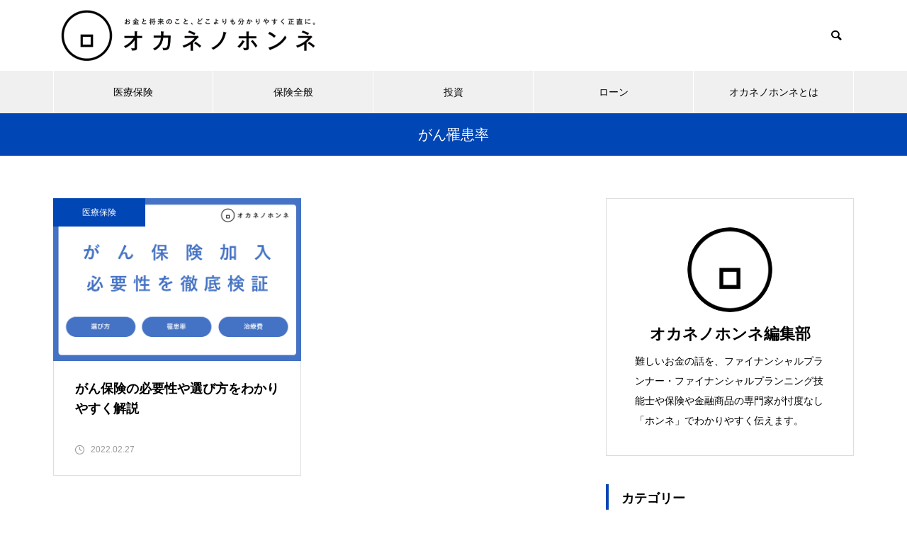

--- FILE ---
content_type: text/html; charset=UTF-8
request_url: https://okanenohonne.com/archives/tag/%E3%81%8C%E3%82%93%E7%BD%B9%E6%82%A3%E7%8E%87
body_size: 16141
content:
<!DOCTYPE html>
<html class="pc" dir="ltr" lang="ja" prefix="og: https://ogp.me/ns#">
<head>
<meta charset="UTF-8">
<!--[if IE]><meta http-equiv="X-UA-Compatible" content="IE=edge"><![endif]-->
<meta name="viewport" content="width=device-width">
<title>がん罹患率 - オカネノホンネ｜保険・金融メディア</title>
<meta name="description" content="お金と将来のこと、どこよりもわかりやすく正直に。">
<link rel="pingback" href="https://okanenohonne.com/xmlrpc.php">
<link rel="shortcut icon" href="https://okanenohonne.com/wp-content/uploads/2021/12/favicon.png">

		<!-- All in One SEO 4.6.9.1 - aioseo.com -->
		<meta name="robots" content="max-image-preview:large" />
		<link rel="canonical" href="https://okanenohonne.com/archives/tag/%e3%81%8c%e3%82%93%e7%bd%b9%e6%82%a3%e7%8e%87" />
		<meta name="generator" content="All in One SEO (AIOSEO) 4.6.9.1" />
		<script type="application/ld+json" class="aioseo-schema">
			{"@context":"https:\/\/schema.org","@graph":[{"@type":"BreadcrumbList","@id":"https:\/\/okanenohonne.com\/archives\/tag\/%E3%81%8C%E3%82%93%E7%BD%B9%E6%82%A3%E7%8E%87#breadcrumblist","itemListElement":[{"@type":"ListItem","@id":"https:\/\/okanenohonne.com\/#listItem","position":1,"name":"\u5bb6","item":"https:\/\/okanenohonne.com\/","nextItem":"https:\/\/okanenohonne.com\/archives\/tag\/%e3%81%8c%e3%82%93%e7%bd%b9%e6%82%a3%e7%8e%87#listItem"},{"@type":"ListItem","@id":"https:\/\/okanenohonne.com\/archives\/tag\/%e3%81%8c%e3%82%93%e7%bd%b9%e6%82%a3%e7%8e%87#listItem","position":2,"name":"\u304c\u3093\u7f79\u60a3\u7387","previousItem":"https:\/\/okanenohonne.com\/#listItem"}]},{"@type":"CollectionPage","@id":"https:\/\/okanenohonne.com\/archives\/tag\/%E3%81%8C%E3%82%93%E7%BD%B9%E6%82%A3%E7%8E%87#collectionpage","url":"https:\/\/okanenohonne.com\/archives\/tag\/%E3%81%8C%E3%82%93%E7%BD%B9%E6%82%A3%E7%8E%87","name":"\u304c\u3093\u7f79\u60a3\u7387 - \u30aa\u30ab\u30cd\u30ce\u30db\u30f3\u30cd\uff5c\u4fdd\u967a\u30fb\u91d1\u878d\u30e1\u30c7\u30a3\u30a2","inLanguage":"ja","isPartOf":{"@id":"https:\/\/okanenohonne.com\/#website"},"breadcrumb":{"@id":"https:\/\/okanenohonne.com\/archives\/tag\/%E3%81%8C%E3%82%93%E7%BD%B9%E6%82%A3%E7%8E%87#breadcrumblist"}},{"@type":"Organization","@id":"https:\/\/okanenohonne.com\/#organization","name":"\u30aa\u30ab\u30cd\u30ce\u30db\u30f3\u30cd\uff5c\u4fdd\u967a\u30fb\u91d1\u878d\u30e1\u30c7\u30a3\u30a2","description":"\u304a\u91d1\u3068\u5c06\u6765\u306e\u3053\u3068\u3001\u3069\u3053\u3088\u308a\u3082\u308f\u304b\u308a\u3084\u3059\u304f\u6b63\u76f4\u306b\u3002","url":"https:\/\/okanenohonne.com\/"},{"@type":"WebSite","@id":"https:\/\/okanenohonne.com\/#website","url":"https:\/\/okanenohonne.com\/","name":"\u30aa\u30ab\u30cd\u30ce\u30db\u30f3\u30cd\uff5c\u4fdd\u967a\u30fb\u91d1\u878d\u30e1\u30c7\u30a3\u30a2","description":"\u304a\u91d1\u3068\u5c06\u6765\u306e\u3053\u3068\u3001\u3069\u3053\u3088\u308a\u3082\u308f\u304b\u308a\u3084\u3059\u304f\u6b63\u76f4\u306b\u3002","inLanguage":"ja","publisher":{"@id":"https:\/\/okanenohonne.com\/#organization"}}]}
		</script>
		<!-- All in One SEO -->

<link rel="alternate" type="application/rss+xml" title="オカネノホンネ｜保険・金融メディア &raquo; フィード" href="https://okanenohonne.com/feed" />
<link rel="alternate" type="application/rss+xml" title="オカネノホンネ｜保険・金融メディア &raquo; コメントフィード" href="https://okanenohonne.com/comments/feed" />
<link rel="alternate" type="application/rss+xml" title="オカネノホンネ｜保険・金融メディア &raquo; がん罹患率 タグのフィード" href="https://okanenohonne.com/archives/tag/%e3%81%8c%e3%82%93%e7%bd%b9%e6%82%a3%e7%8e%87/feed" />
<style id='wp-img-auto-sizes-contain-inline-css' type='text/css'>
img:is([sizes=auto i],[sizes^="auto," i]){contain-intrinsic-size:3000px 1500px}
/*# sourceURL=wp-img-auto-sizes-contain-inline-css */
</style>
<link rel='stylesheet' id='style-css' href='https://okanenohonne.com/wp-content/themes/muum_tcd085/style.css?ver=1.2.3' type='text/css' media='all' />
<style id='wp-block-library-inline-css' type='text/css'>
:root{--wp-block-synced-color:#7a00df;--wp-block-synced-color--rgb:122,0,223;--wp-bound-block-color:var(--wp-block-synced-color);--wp-editor-canvas-background:#ddd;--wp-admin-theme-color:#007cba;--wp-admin-theme-color--rgb:0,124,186;--wp-admin-theme-color-darker-10:#006ba1;--wp-admin-theme-color-darker-10--rgb:0,107,160.5;--wp-admin-theme-color-darker-20:#005a87;--wp-admin-theme-color-darker-20--rgb:0,90,135;--wp-admin-border-width-focus:2px}@media (min-resolution:192dpi){:root{--wp-admin-border-width-focus:1.5px}}.wp-element-button{cursor:pointer}:root .has-very-light-gray-background-color{background-color:#eee}:root .has-very-dark-gray-background-color{background-color:#313131}:root .has-very-light-gray-color{color:#eee}:root .has-very-dark-gray-color{color:#313131}:root .has-vivid-green-cyan-to-vivid-cyan-blue-gradient-background{background:linear-gradient(135deg,#00d084,#0693e3)}:root .has-purple-crush-gradient-background{background:linear-gradient(135deg,#34e2e4,#4721fb 50%,#ab1dfe)}:root .has-hazy-dawn-gradient-background{background:linear-gradient(135deg,#faaca8,#dad0ec)}:root .has-subdued-olive-gradient-background{background:linear-gradient(135deg,#fafae1,#67a671)}:root .has-atomic-cream-gradient-background{background:linear-gradient(135deg,#fdd79a,#004a59)}:root .has-nightshade-gradient-background{background:linear-gradient(135deg,#330968,#31cdcf)}:root .has-midnight-gradient-background{background:linear-gradient(135deg,#020381,#2874fc)}:root{--wp--preset--font-size--normal:16px;--wp--preset--font-size--huge:42px}.has-regular-font-size{font-size:1em}.has-larger-font-size{font-size:2.625em}.has-normal-font-size{font-size:var(--wp--preset--font-size--normal)}.has-huge-font-size{font-size:var(--wp--preset--font-size--huge)}.has-text-align-center{text-align:center}.has-text-align-left{text-align:left}.has-text-align-right{text-align:right}.has-fit-text{white-space:nowrap!important}#end-resizable-editor-section{display:none}.aligncenter{clear:both}.items-justified-left{justify-content:flex-start}.items-justified-center{justify-content:center}.items-justified-right{justify-content:flex-end}.items-justified-space-between{justify-content:space-between}.screen-reader-text{border:0;clip-path:inset(50%);height:1px;margin:-1px;overflow:hidden;padding:0;position:absolute;width:1px;word-wrap:normal!important}.screen-reader-text:focus{background-color:#ddd;clip-path:none;color:#444;display:block;font-size:1em;height:auto;left:5px;line-height:normal;padding:15px 23px 14px;text-decoration:none;top:5px;width:auto;z-index:100000}html :where(.has-border-color){border-style:solid}html :where([style*=border-top-color]){border-top-style:solid}html :where([style*=border-right-color]){border-right-style:solid}html :where([style*=border-bottom-color]){border-bottom-style:solid}html :where([style*=border-left-color]){border-left-style:solid}html :where([style*=border-width]){border-style:solid}html :where([style*=border-top-width]){border-top-style:solid}html :where([style*=border-right-width]){border-right-style:solid}html :where([style*=border-bottom-width]){border-bottom-style:solid}html :where([style*=border-left-width]){border-left-style:solid}html :where(img[class*=wp-image-]){height:auto;max-width:100%}:where(figure){margin:0 0 1em}html :where(.is-position-sticky){--wp-admin--admin-bar--position-offset:var(--wp-admin--admin-bar--height,0px)}@media screen and (max-width:600px){html :where(.is-position-sticky){--wp-admin--admin-bar--position-offset:0px}}

/*# sourceURL=wp-block-library-inline-css */
</style><style id='global-styles-inline-css' type='text/css'>
:root{--wp--preset--aspect-ratio--square: 1;--wp--preset--aspect-ratio--4-3: 4/3;--wp--preset--aspect-ratio--3-4: 3/4;--wp--preset--aspect-ratio--3-2: 3/2;--wp--preset--aspect-ratio--2-3: 2/3;--wp--preset--aspect-ratio--16-9: 16/9;--wp--preset--aspect-ratio--9-16: 9/16;--wp--preset--color--black: #000000;--wp--preset--color--cyan-bluish-gray: #abb8c3;--wp--preset--color--white: #ffffff;--wp--preset--color--pale-pink: #f78da7;--wp--preset--color--vivid-red: #cf2e2e;--wp--preset--color--luminous-vivid-orange: #ff6900;--wp--preset--color--luminous-vivid-amber: #fcb900;--wp--preset--color--light-green-cyan: #7bdcb5;--wp--preset--color--vivid-green-cyan: #00d084;--wp--preset--color--pale-cyan-blue: #8ed1fc;--wp--preset--color--vivid-cyan-blue: #0693e3;--wp--preset--color--vivid-purple: #9b51e0;--wp--preset--gradient--vivid-cyan-blue-to-vivid-purple: linear-gradient(135deg,rgb(6,147,227) 0%,rgb(155,81,224) 100%);--wp--preset--gradient--light-green-cyan-to-vivid-green-cyan: linear-gradient(135deg,rgb(122,220,180) 0%,rgb(0,208,130) 100%);--wp--preset--gradient--luminous-vivid-amber-to-luminous-vivid-orange: linear-gradient(135deg,rgb(252,185,0) 0%,rgb(255,105,0) 100%);--wp--preset--gradient--luminous-vivid-orange-to-vivid-red: linear-gradient(135deg,rgb(255,105,0) 0%,rgb(207,46,46) 100%);--wp--preset--gradient--very-light-gray-to-cyan-bluish-gray: linear-gradient(135deg,rgb(238,238,238) 0%,rgb(169,184,195) 100%);--wp--preset--gradient--cool-to-warm-spectrum: linear-gradient(135deg,rgb(74,234,220) 0%,rgb(151,120,209) 20%,rgb(207,42,186) 40%,rgb(238,44,130) 60%,rgb(251,105,98) 80%,rgb(254,248,76) 100%);--wp--preset--gradient--blush-light-purple: linear-gradient(135deg,rgb(255,206,236) 0%,rgb(152,150,240) 100%);--wp--preset--gradient--blush-bordeaux: linear-gradient(135deg,rgb(254,205,165) 0%,rgb(254,45,45) 50%,rgb(107,0,62) 100%);--wp--preset--gradient--luminous-dusk: linear-gradient(135deg,rgb(255,203,112) 0%,rgb(199,81,192) 50%,rgb(65,88,208) 100%);--wp--preset--gradient--pale-ocean: linear-gradient(135deg,rgb(255,245,203) 0%,rgb(182,227,212) 50%,rgb(51,167,181) 100%);--wp--preset--gradient--electric-grass: linear-gradient(135deg,rgb(202,248,128) 0%,rgb(113,206,126) 100%);--wp--preset--gradient--midnight: linear-gradient(135deg,rgb(2,3,129) 0%,rgb(40,116,252) 100%);--wp--preset--font-size--small: 13px;--wp--preset--font-size--medium: 20px;--wp--preset--font-size--large: 36px;--wp--preset--font-size--x-large: 42px;--wp--preset--spacing--20: 0.44rem;--wp--preset--spacing--30: 0.67rem;--wp--preset--spacing--40: 1rem;--wp--preset--spacing--50: 1.5rem;--wp--preset--spacing--60: 2.25rem;--wp--preset--spacing--70: 3.38rem;--wp--preset--spacing--80: 5.06rem;--wp--preset--shadow--natural: 6px 6px 9px rgba(0, 0, 0, 0.2);--wp--preset--shadow--deep: 12px 12px 50px rgba(0, 0, 0, 0.4);--wp--preset--shadow--sharp: 6px 6px 0px rgba(0, 0, 0, 0.2);--wp--preset--shadow--outlined: 6px 6px 0px -3px rgb(255, 255, 255), 6px 6px rgb(0, 0, 0);--wp--preset--shadow--crisp: 6px 6px 0px rgb(0, 0, 0);}:where(.is-layout-flex){gap: 0.5em;}:where(.is-layout-grid){gap: 0.5em;}body .is-layout-flex{display: flex;}.is-layout-flex{flex-wrap: wrap;align-items: center;}.is-layout-flex > :is(*, div){margin: 0;}body .is-layout-grid{display: grid;}.is-layout-grid > :is(*, div){margin: 0;}:where(.wp-block-columns.is-layout-flex){gap: 2em;}:where(.wp-block-columns.is-layout-grid){gap: 2em;}:where(.wp-block-post-template.is-layout-flex){gap: 1.25em;}:where(.wp-block-post-template.is-layout-grid){gap: 1.25em;}.has-black-color{color: var(--wp--preset--color--black) !important;}.has-cyan-bluish-gray-color{color: var(--wp--preset--color--cyan-bluish-gray) !important;}.has-white-color{color: var(--wp--preset--color--white) !important;}.has-pale-pink-color{color: var(--wp--preset--color--pale-pink) !important;}.has-vivid-red-color{color: var(--wp--preset--color--vivid-red) !important;}.has-luminous-vivid-orange-color{color: var(--wp--preset--color--luminous-vivid-orange) !important;}.has-luminous-vivid-amber-color{color: var(--wp--preset--color--luminous-vivid-amber) !important;}.has-light-green-cyan-color{color: var(--wp--preset--color--light-green-cyan) !important;}.has-vivid-green-cyan-color{color: var(--wp--preset--color--vivid-green-cyan) !important;}.has-pale-cyan-blue-color{color: var(--wp--preset--color--pale-cyan-blue) !important;}.has-vivid-cyan-blue-color{color: var(--wp--preset--color--vivid-cyan-blue) !important;}.has-vivid-purple-color{color: var(--wp--preset--color--vivid-purple) !important;}.has-black-background-color{background-color: var(--wp--preset--color--black) !important;}.has-cyan-bluish-gray-background-color{background-color: var(--wp--preset--color--cyan-bluish-gray) !important;}.has-white-background-color{background-color: var(--wp--preset--color--white) !important;}.has-pale-pink-background-color{background-color: var(--wp--preset--color--pale-pink) !important;}.has-vivid-red-background-color{background-color: var(--wp--preset--color--vivid-red) !important;}.has-luminous-vivid-orange-background-color{background-color: var(--wp--preset--color--luminous-vivid-orange) !important;}.has-luminous-vivid-amber-background-color{background-color: var(--wp--preset--color--luminous-vivid-amber) !important;}.has-light-green-cyan-background-color{background-color: var(--wp--preset--color--light-green-cyan) !important;}.has-vivid-green-cyan-background-color{background-color: var(--wp--preset--color--vivid-green-cyan) !important;}.has-pale-cyan-blue-background-color{background-color: var(--wp--preset--color--pale-cyan-blue) !important;}.has-vivid-cyan-blue-background-color{background-color: var(--wp--preset--color--vivid-cyan-blue) !important;}.has-vivid-purple-background-color{background-color: var(--wp--preset--color--vivid-purple) !important;}.has-black-border-color{border-color: var(--wp--preset--color--black) !important;}.has-cyan-bluish-gray-border-color{border-color: var(--wp--preset--color--cyan-bluish-gray) !important;}.has-white-border-color{border-color: var(--wp--preset--color--white) !important;}.has-pale-pink-border-color{border-color: var(--wp--preset--color--pale-pink) !important;}.has-vivid-red-border-color{border-color: var(--wp--preset--color--vivid-red) !important;}.has-luminous-vivid-orange-border-color{border-color: var(--wp--preset--color--luminous-vivid-orange) !important;}.has-luminous-vivid-amber-border-color{border-color: var(--wp--preset--color--luminous-vivid-amber) !important;}.has-light-green-cyan-border-color{border-color: var(--wp--preset--color--light-green-cyan) !important;}.has-vivid-green-cyan-border-color{border-color: var(--wp--preset--color--vivid-green-cyan) !important;}.has-pale-cyan-blue-border-color{border-color: var(--wp--preset--color--pale-cyan-blue) !important;}.has-vivid-cyan-blue-border-color{border-color: var(--wp--preset--color--vivid-cyan-blue) !important;}.has-vivid-purple-border-color{border-color: var(--wp--preset--color--vivid-purple) !important;}.has-vivid-cyan-blue-to-vivid-purple-gradient-background{background: var(--wp--preset--gradient--vivid-cyan-blue-to-vivid-purple) !important;}.has-light-green-cyan-to-vivid-green-cyan-gradient-background{background: var(--wp--preset--gradient--light-green-cyan-to-vivid-green-cyan) !important;}.has-luminous-vivid-amber-to-luminous-vivid-orange-gradient-background{background: var(--wp--preset--gradient--luminous-vivid-amber-to-luminous-vivid-orange) !important;}.has-luminous-vivid-orange-to-vivid-red-gradient-background{background: var(--wp--preset--gradient--luminous-vivid-orange-to-vivid-red) !important;}.has-very-light-gray-to-cyan-bluish-gray-gradient-background{background: var(--wp--preset--gradient--very-light-gray-to-cyan-bluish-gray) !important;}.has-cool-to-warm-spectrum-gradient-background{background: var(--wp--preset--gradient--cool-to-warm-spectrum) !important;}.has-blush-light-purple-gradient-background{background: var(--wp--preset--gradient--blush-light-purple) !important;}.has-blush-bordeaux-gradient-background{background: var(--wp--preset--gradient--blush-bordeaux) !important;}.has-luminous-dusk-gradient-background{background: var(--wp--preset--gradient--luminous-dusk) !important;}.has-pale-ocean-gradient-background{background: var(--wp--preset--gradient--pale-ocean) !important;}.has-electric-grass-gradient-background{background: var(--wp--preset--gradient--electric-grass) !important;}.has-midnight-gradient-background{background: var(--wp--preset--gradient--midnight) !important;}.has-small-font-size{font-size: var(--wp--preset--font-size--small) !important;}.has-medium-font-size{font-size: var(--wp--preset--font-size--medium) !important;}.has-large-font-size{font-size: var(--wp--preset--font-size--large) !important;}.has-x-large-font-size{font-size: var(--wp--preset--font-size--x-large) !important;}
/*# sourceURL=global-styles-inline-css */
</style>

<style id='classic-theme-styles-inline-css' type='text/css'>
/*! This file is auto-generated */
.wp-block-button__link{color:#fff;background-color:#32373c;border-radius:9999px;box-shadow:none;text-decoration:none;padding:calc(.667em + 2px) calc(1.333em + 2px);font-size:1.125em}.wp-block-file__button{background:#32373c;color:#fff;text-decoration:none}
/*# sourceURL=/wp-includes/css/classic-themes.min.css */
</style>
<link rel='stylesheet' id='toc-screen-css' href='https://okanenohonne.com/wp-content/plugins/table-of-contents-plus/screen.min.css?ver=2408' type='text/css' media='all' />
<script type="text/javascript" src="https://okanenohonne.com/wp-includes/js/jquery/jquery.min.js?ver=3.7.1" id="jquery-core-js"></script>
<script type="text/javascript" src="https://okanenohonne.com/wp-includes/js/jquery/jquery-migrate.min.js?ver=3.4.1" id="jquery-migrate-js"></script>
<link rel="https://api.w.org/" href="https://okanenohonne.com/wp-json/" /><link rel="alternate" title="JSON" type="application/json" href="https://okanenohonne.com/wp-json/wp/v2/tags/57" />
<link rel="stylesheet" href="https://okanenohonne.com/wp-content/themes/muum_tcd085/css/design-plus.css?ver=1.2.3">
<link rel="stylesheet" href="https://okanenohonne.com/wp-content/themes/muum_tcd085/css/sns-botton.css?ver=1.2.3">
<link rel="stylesheet" media="screen and (max-width:1251px)" href="https://okanenohonne.com/wp-content/themes/muum_tcd085/css/responsive.css?ver=1.2.3">
<link rel="stylesheet" media="screen and (max-width:1251px)" href="https://okanenohonne.com/wp-content/themes/muum_tcd085/css/footer-bar.css?ver=1.2.3">

<script src="https://okanenohonne.com/wp-content/themes/muum_tcd085/js/jquery.easing.1.4.js?ver=1.2.3"></script>
<script src="https://okanenohonne.com/wp-content/themes/muum_tcd085/js/jscript.js?ver=1.2.3"></script>
<script src="https://okanenohonne.com/wp-content/themes/muum_tcd085/js/jquery.cookie.min.js?ver=1.2.3"></script>
<script src="https://okanenohonne.com/wp-content/themes/muum_tcd085/js/comment.js?ver=1.2.3"></script>
<script src="https://okanenohonne.com/wp-content/themes/muum_tcd085/js/parallax.js?ver=1.2.3"></script>

<link rel="stylesheet" href="https://okanenohonne.com/wp-content/themes/muum_tcd085/js/simplebar.css?ver=1.2.3">
<script src="https://okanenohonne.com/wp-content/themes/muum_tcd085/js/simplebar.min.js?ver=1.2.3"></script>




<style type="text/css">

body, input, textarea { font-family: Arial, "Hiragino Sans", "ヒラギノ角ゴ ProN", "Hiragino Kaku Gothic ProN", "游ゴシック", YuGothic, "メイリオ", Meiryo, sans-serif; }

.rich_font, .p-vertical { font-family: Arial, "Hiragino Sans", "ヒラギノ角ゴ ProN", "Hiragino Kaku Gothic ProN", "游ゴシック", YuGothic, "メイリオ", Meiryo, sans-serif; font-weight:500; }

.rich_font_type1 { font-family: Arial, "Hiragino Kaku Gothic ProN", "ヒラギノ角ゴ ProN W3", "メイリオ", Meiryo, sans-serif; }
.rich_font_type2 { font-family: Arial, "Hiragino Sans", "ヒラギノ角ゴ ProN", "Hiragino Kaku Gothic ProN", "游ゴシック", YuGothic, "メイリオ", Meiryo, sans-serif; font-weight:500; }
.rich_font_type3 { font-family: "Times New Roman" , "游明朝" , "Yu Mincho" , "游明朝体" , "YuMincho" , "ヒラギノ明朝 Pro W3" , "Hiragino Mincho Pro" , "HiraMinProN-W3" , "HGS明朝E" , "ＭＳ Ｐ明朝" , "MS PMincho" , serif; font-weight:500; }


#global_menu { background:#f0f0f0; }
#global_menu > ul > li > a, #global_menu > ul > li:first-of-type a { color:#000; border-color:#ffffff; }
#global_menu > ul > li > a:hover { color:#fff; background:#444444; border-color:#444444; }
#global_menu > ul > li.active > a, #global_menu > ul > li.current-menu-item > a, #header.active #global_menu > ul > li.current-menu-item.active_button > a { color:#fff; background:#0046b4; border-color:#0046b4; }
#global_menu ul ul a { color:#ffffff !important; background:#0046b4; }
#global_menu ul ul a:hover { background:#444444; }
#global_menu > ul > li.menu-item-has-children.active > a { background:#0046b4; border-color:#0046b4; }
.pc .header_fix #header.off_hover #global_menu { background:rgba(240,240,240,1); }
.pc .header_fix #header.off_hover #global_menu > ul > li > a, .pc .header_fix #header.off_hover #global_menu > ul > li:first-of-type a { border-color:rgba(255,255,255,1); }
.mobile .header_fix_mobile #header { background:#fff; }
.mobile .header_fix_mobile #header.off_hover { background:rgba(255,255,255,1); }
#drawer_menu { background:#000000; }
#mobile_menu a { color:#ffffff; border-color:#444444; }
#mobile_menu li li a { background:#333333; }
#mobile_menu a:hover, #drawer_menu .close_button:hover, #mobile_menu .child_menu_button:hover { background:#444444; }
.megamenu_blog_list { background:#0046b4; }
.megamenu_blog_list .category_list a { font-size:16px; color:#999999; }
.megamenu_blog_list .post_list .title { font-size:14px; }
.megamenu_b_wrap { background:#0046b4; }
.megamenu_b_wrap .headline { font-size:16px; color:#ffffff; }
.megamenu_b_wrap .title { font-size:14px; }
.megamenu_page_wrap { border-top:1px solid #555555; }
#global_menu > ul > li.megamenu_parent_type2.active_megamenu_button > a { color:#fff !important; background:#0046b4 !important; border-color:#0046b4 !important; }
#global_menu > ul > li.megamenu_parent_type3.active_megamenu_button > a { color:#fff !important; background:#0046b4 !important; border-color:#0046b4 !important; }
#footer_carousel { background:#0046b4; }
#footer_carousel .title { font-size:14px; }
#footer_bottom { color:#ffffff; background:#0046b4; }
#footer_bottom a { color:#ffffff; }
#return_top a:before { color:#ffffff; }
#return_top a { background:#0046b4; }
#return_top a:hover { background:#444444; }
@media screen and (max-width:750px) {
  #footer_carousel .title { font-size:12px; }
  #footer_bottom { color:#000; background:none; }
  #footer_bottom a { color:#000; }
  #copyright { color:#ffffff; background:#0046b4; }
}
.author_profile .avatar_area img, .animate_image img, .animate_background .image {
  width:100%; height:auto;
  -webkit-transition: transform  0.75s ease;
  transition: transform  0.75s ease;
}
.author_profile a.avatar:hover img, .animate_image:hover img, .animate_background:hover .image {
  -webkit-transform: scale(1.2);
  transform: scale(1.2);
}



a { color:#000; }

.widget_tab_post_list_button a:hover, .page_navi span.current, #author_page_headline,
#header_carousel_type1 .slick-dots button:hover::before, #header_carousel_type1 .slick-dots .slick-active button::before, #header_carousel_type2 .slick-dots button:hover::before, #header_carousel_type2 .slick-dots .slick-active button::before
  { background-color:#0046b4; }

.widget_headline, .design_headline1, .widget_tab_post_list_button a:hover, .page_navi span.current
  { border-color:#0046b4; }

#header_search .button label:hover:before
  { color:#444444; }

#submit_comment:hover, #cancel_comment_reply a:hover, #wp-calendar #prev a:hover, #wp-calendar #next a:hover, #wp-calendar td a:hover,
#post_pagination a:hover, #p_readmore .button:hover, .page_navi a:hover, #post_pagination a:hover,.c-pw__btn:hover, #post_pagination a:hover, #comment_tab li a:hover, #category_post .tab p:hover
  { background-color:#444444; }

#comment_textarea textarea:focus, .c-pw__box-input:focus, .page_navi a:hover, #post_pagination p, #post_pagination a:hover
  { border-color:#444444; }

a:hover, #header_logo a:hover, #footer a:hover, #footer_social_link li a:hover:before, #bread_crumb a:hover, #bread_crumb li.home a:hover:after, #next_prev_post a:hover,
.single_copy_title_url_btn:hover, .tcdw_search_box_widget .search_area .search_button:hover:before, .tab_widget_nav:hover:before,
#single_author_title_area .author_link li a:hover:before, .author_profile a:hover, .author_profile .author_link li a:hover:before, #post_meta_bottom a:hover, .cardlink_title a:hover,
.comment a:hover, .comment_form_wrapper a:hover, #searchform .submit_button:hover:before, .p-dropdown__title:hover:after
  { color:#0046b4; }

#menu_button:hover span
  { background-color:#0046b4; }

.post_content a, .custom-html-widget a { color:#000000; }
.post_content a:hover, .custom-html-widget a:hover { color:#444444; }

.cat_id3 { background-color:#0046b4; }
.cat_id3:hover { background-color:#444444; }
.megamenu_blog_list .category_list li.active .cat_id3 { color:#0046b4; }
.megamenu_blog_list .category_list .cat_id3:hover { color:#444444; }
.category_list_widget .cat-item-3 > a:hover > .count { background-color:#0046b4; border-color:#0046b4; }
.cat_id4 { background-color:#0046b4; }
.cat_id4:hover { background-color:#444444; }
.megamenu_blog_list .category_list li.active .cat_id4 { color:#0046b4; }
.megamenu_blog_list .category_list .cat_id4:hover { color:#444444; }
.category_list_widget .cat-item-4 > a:hover > .count { background-color:#0046b4; border-color:#0046b4; }
.cat_id5 { background-color:#0046b4; }
.cat_id5:hover { background-color:#444444; }
.megamenu_blog_list .category_list li.active .cat_id5 { color:#0046b4; }
.megamenu_blog_list .category_list .cat_id5:hover { color:#444444; }
.category_list_widget .cat-item-5 > a:hover > .count { background-color:#0046b4; border-color:#0046b4; }
.cat_id6 { background-color:#0046b4; }
.cat_id6:hover { background-color:#444444; }
.megamenu_blog_list .category_list li.active .cat_id6 { color:#0046b4; }
.megamenu_blog_list .category_list .cat_id6:hover { color:#444444; }
.category_list_widget .cat-item-6 > a:hover > .count { background-color:#0046b4; border-color:#0046b4; }
.cat_id7 { background-color:#0046b4; }
.cat_id7:hover { background-color:#444444; }
.megamenu_blog_list .category_list li.active .cat_id7 { color:#0046b4; }
.megamenu_blog_list .category_list .cat_id7:hover { color:#444444; }
.category_list_widget .cat-item-7 > a:hover > .count { background-color:#0046b4; border-color:#0046b4; }
.cat_id8 { background-color:#0046b4; }
.cat_id8:hover { background-color:#444444; }
.megamenu_blog_list .category_list li.active .cat_id8 { color:#0046b4; }
.megamenu_blog_list .category_list .cat_id8:hover { color:#444444; }
.category_list_widget .cat-item-8 > a:hover > .count { background-color:#0046b4; border-color:#0046b4; }
.cat_id9 { background-color:#ff0091; }
.cat_id9:hover { background-color:#444444; }
.megamenu_blog_list .category_list li.active .cat_id9 { color:#ff0091; }
.megamenu_blog_list .category_list .cat_id9:hover { color:#444444; }
.category_list_widget .cat-item-9 > a:hover > .count { background-color:#ff0091; border-color:#ff0091; }
.cat_id10 { background-color:#0046b4; }
.cat_id10:hover { background-color:#444444; }
.megamenu_blog_list .category_list li.active .cat_id10 { color:#0046b4; }
.megamenu_blog_list .category_list .cat_id10:hover { color:#444444; }
.category_list_widget .cat-item-10 > a:hover > .count { background-color:#0046b4; border-color:#0046b4; }
.cat_id11 { background-color:#0046b4; }
.cat_id11:hover { background-color:#444444; }
.megamenu_blog_list .category_list li.active .cat_id11 { color:#0046b4; }
.megamenu_blog_list .category_list .cat_id11:hover { color:#444444; }
.category_list_widget .cat-item-11 > a:hover > .count { background-color:#0046b4; border-color:#0046b4; }
.cat_id12 { background-color:#008c00; }
.cat_id12:hover { background-color:#444444; }
.megamenu_blog_list .category_list li.active .cat_id12 { color:#008c00; }
.megamenu_blog_list .category_list .cat_id12:hover { color:#444444; }
.category_list_widget .cat-item-12 > a:hover > .count { background-color:#008c00; border-color:#008c00; }
.cat_id13 { background-color:#0046b4; }
.cat_id13:hover { background-color:#444444; }
.megamenu_blog_list .category_list li.active .cat_id13 { color:#0046b4; }
.megamenu_blog_list .category_list .cat_id13:hover { color:#444444; }
.category_list_widget .cat-item-13 > a:hover > .count { background-color:#0046b4; border-color:#0046b4; }

#copyright a:hover {
  color: #ffffff;
}

/*home*/
.home #main_contents.layout_type3 #main_col {
  width: auto;
  margin: 0;
}

.home #side_col {
	display: none;
}

@media screen and (min-width: 751px) {
.home #index_tab_post_list .post_list.type1 .item {
  width: calc(33% - 23px);
}

.home #index_tab_post_list .post_list.type1 .item:nth-of-type(2n) {
	margin-right: 40px;
}

.home #index_tab_post_list .post_list.type1 .item:nth-of-type(3n) {
	margin-right: 0;
}
}

@media screen and (max-width: 550px) {
  #header_slider_wrap,
    #header_slider .item {
    height: 160px;
  }

  #copyright {
    word-wrap: break-word;
    white-space: normal;
    width: 100%;
    line-height: 50px;
    height: 100px;
  }
  
  #footer_bottom a {
    display: inline-block;
    word-break: break-all;
  }
}

@media screen and (max-width: 750px) {
  #footer_bottom a {
    color: #fff !important;
  }
}.styled_h2 {
  font-size:26px !important; text-align:left; color:#ffffff; background:#2749f4;  border-top:0px solid #dddddd;
  border-bottom:0px solid #dddddd;
  border-left:0px solid #dddddd;
  border-right:0px solid #dddddd;
  padding:15px 15px 15px 15px !important;
  margin:0px 0px 30px !important;
}
.styled_h3 {
  font-size:22px !important; text-align:left; color:#000000;   border-top:0px solid #dddddd;
  border-bottom:0px solid #dddddd;
  border-left:2px solid #000000;
  border-right:0px solid #dddddd;
  padding:6px 0px 6px 16px !important;
  margin:0px 0px 30px !important;
}
.styled_h4 {
  font-size:18px !important; text-align:left; color:#000000;   border-top:0px solid #dddddd;
  border-bottom:1px solid #dddddd;
  border-left:0px solid #dddddd;
  border-right:0px solid #dddddd;
  padding:3px 0px 3px 20px !important;
  margin:0px 0px 30px !important;
}
.styled_h5 {
  font-size:14px !important; text-align:left; color:#000000;   border-top:0px solid #dddddd;
  border-bottom:1px solid #dddddd;
  border-left:0px solid #dddddd;
  border-right:0px solid #dddddd;
  padding:3px 0px 3px 24px !important;
  margin:0px 0px 30px !important;
}
.q_custom_button1 {
  color:#ffffff !important;
  border-color:rgba(83,83,83,1);
}
.q_custom_button1.animation_type1 { background:#535353; }
.q_custom_button1:hover, .q_custom_button1:focus {
  color:#ffffff !important;
  border-color:rgba(125,125,125,1);
}
.q_custom_button1.animation_type1:hover { background:#7d7d7d; }
.q_custom_button1:before { background:#7d7d7d; }
.q_custom_button2 {
  color:#ffffff !important;
  border-color:rgba(83,83,83,1);
}
.q_custom_button2.animation_type1 { background:#535353; }
.q_custom_button2:hover, .q_custom_button2:focus {
  color:#ffffff !important;
  border-color:rgba(125,125,125,1);
}
.q_custom_button2.animation_type1:hover { background:#7d7d7d; }
.q_custom_button2:before { background:#7d7d7d; }
.q_custom_button3 {
  color:#ffffff !important;
  border-color:rgba(83,83,83,1);
}
.q_custom_button3.animation_type1 { background:#535353; }
.q_custom_button3:hover, .q_custom_button3:focus {
  color:#ffffff !important;
  border-color:rgba(125,125,125,1);
}
.q_custom_button3.animation_type1:hover { background:#7d7d7d; }
.q_custom_button3:before { background:#7d7d7d; }
.speech_balloon_left1 .speach_balloon_text { background-color: #ffdfdf; border-color: #ffdfdf; color: #000000 }
.speech_balloon_left1 .speach_balloon_text::before { border-right-color: #ffdfdf }
.speech_balloon_left1 .speach_balloon_text::after { border-right-color: #ffdfdf }
.speech_balloon_left2 .speach_balloon_text { background-color: #ffffff; border-color: #ff5353; color: #000000 }
.speech_balloon_left2 .speach_balloon_text::before { border-right-color: #ff5353 }
.speech_balloon_left2 .speach_balloon_text::after { border-right-color: #ffffff }
.speech_balloon_right1 .speach_balloon_text { background-color: #ccf4ff; border-color: #ccf4ff; color: #000000 }
.speech_balloon_right1 .speach_balloon_text::before { border-left-color: #ccf4ff }
.speech_balloon_right1 .speach_balloon_text::after { border-left-color: #ccf4ff }
.speech_balloon_right2 .speach_balloon_text { background-color: #ffffff; border-color: #0789b5; color: #000000 }
.speech_balloon_right2 .speach_balloon_text::before { border-left-color: #0789b5 }
.speech_balloon_right2 .speach_balloon_text::after { border-left-color: #ffffff }
.qt_google_map .pb_googlemap_custom-overlay-inner { background:#0046b4; color:#ffffff; }
.qt_google_map .pb_googlemap_custom-overlay-inner::after { border-color:#0046b4 transparent transparent transparent; }
</style>

<style id="current-page-style" type="text/css">
#page_header .title { font-size:20px; color:#FFFFFF; }
#header_desc { font-size:16px; }
#author_page_headline { font-size:20px; }
.blog_list .title { font-size:18px; }
.blog_list .desc { font-size:14px; }
@media screen and (max-width:750px) {
  #page_header .title { font-size:16px; }
  #header_desc { font-size:14px; }
  #author_page_headline { font-size:16px; }
  .blog_list .title { font-size:16px; }
  .blog_list .desc { font-size:12px; }
}
#site_loader_overlay.active #site_loader_animation {
  opacity:0;
  -webkit-transition: all 1.0s cubic-bezier(0.22, 1, 0.36, 1) 0s; transition: all 1.0s cubic-bezier(0.22, 1, 0.36, 1) 0s;
}
</style>

<script type="text/javascript">
jQuery(document).ready(function($){

  $('#footer_carousel .post_list').slick({
    infinite: true,
    dots: false,
    arrows: false,
    slidesToShow: 4,
    slidesToScroll: 1,
    swipeToSlide: true,
    touchThreshold: 20,
    adaptiveHeight: false,
    pauseOnHover: true,
    autoplay: true,
    fade: false,
    easing: 'easeOutExpo',
    speed: 700,
    autoplaySpeed: 5000,
    responsive: [
      {
        breakpoint: 1000,
        settings: { slidesToShow: 3 }
      },
      {
        breakpoint: 750,
        settings: { slidesToShow: 2 }
      }
    ]
  });
  $('#footer_carousel .prev_item').on('click', function() {
    $('#footer_carousel .post_list').slick('slickPrev');
  });
  $('#footer_carousel .next_item').on('click', function() {
    $('#footer_carousel .post_list').slick('slickNext');
  });

});
</script>
<script type="text/javascript">
jQuery(document).ready(function($){

  $('.megamenu_carousel .post_list').slick({
    infinite: true,
    dots: false,
    arrows: false,
    slidesToShow: 4,
    slidesToScroll: 1,
    swipeToSlide: true,
    touchThreshold: 20,
    adaptiveHeight: false,
    pauseOnHover: true,
    autoplay: true,
    fade: false,
    easing: 'easeOutExpo',
    speed: 700,
    autoplaySpeed: 5000  });
  $('.megamenu_carousel_wrap .prev_item').on('click', function() {
    $(this).closest('.megamenu_carousel_wrap').find('.post_list').slick('slickPrev');
  });
  $('.megamenu_carousel_wrap .next_item').on('click', function() {
    $(this).closest('.megamenu_carousel_wrap').find('.post_list').slick('slickNext');
  });

});
</script>
<!-- Global site tag (gtag.js) - Google Analytics -->
<script async src="https://www.googletagmanager.com/gtag/js?id=G-QBGTPCMCN3"></script>
<script>
  window.dataLayer = window.dataLayer || [];
  function gtag(){dataLayer.push(arguments);}
  gtag('js', new Date());

  gtag('config', 'G-QBGTPCMCN3');
</script>
<script async src="https://pagead2.googlesyndication.com/pagead/js/adsbygoogle.js?client=ca-pub-2375779088413175" crossorigin="anonymous"></script><link rel="stylesheet" href="https://okanenohonne.com/wp-content/themes/muum_tcd085/css/addstyle.css?ver=1.2.3">

<style type="text/css">
.p-footer-cta--1.footer_cta_type1 { background:rgba(84,60,50,1); }
.p-footer-cta--1.footer_cta_type1 .catch { color:#ffffff; }
.p-footer-cta--1.footer_cta_type1 #js-footer-cta__btn { color:#ffffff; background:#95634c; }
.p-footer-cta--1.footer_cta_type1 #js-footer-cta__btn:hover { color:#ffffff; background:#754e3d; }
.p-footer-cta--1.footer_cta_type1 #js-footer-cta__close:before { color:#ffffff; }
.p-footer-cta--1.footer_cta_type1 #js-footer-cta__close:hover:before { color:#cccccc; }
@media only screen and (max-width: 750px) {
  .p-footer-cta--1.footer_cta_type1 #js-footer-cta__btn:after { color:#ffffff; }
  .p-footer-cta--1.footer_cta_type1 #js-footer-cta__btn:hover:after { color:#cccccc; }
}
.p-footer-cta--2.footer_cta_type1 { background:rgba(84,60,50,1); }
.p-footer-cta--2.footer_cta_type1 .catch { color:#ffffff; }
.p-footer-cta--2.footer_cta_type1 #js-footer-cta__btn { color:#ffffff; background:#95634c; }
.p-footer-cta--2.footer_cta_type1 #js-footer-cta__btn:hover { color:#ffffff; background:#754e3d; }
.p-footer-cta--2.footer_cta_type1 #js-footer-cta__close:before { color:#ffffff; }
.p-footer-cta--2.footer_cta_type1 #js-footer-cta__close:hover:before { color:#cccccc; }
@media only screen and (max-width: 750px) {
  .p-footer-cta--2.footer_cta_type1 #js-footer-cta__btn:after { color:#ffffff; }
  .p-footer-cta--2.footer_cta_type1 #js-footer-cta__btn:hover:after { color:#cccccc; }
}
.p-footer-cta--3.footer_cta_type1 { background:rgba(84,60,50,1); }
.p-footer-cta--3.footer_cta_type1 .catch { color:#ffffff; }
.p-footer-cta--3.footer_cta_type1 #js-footer-cta__btn { color:#ffffff; background:#95634c; }
.p-footer-cta--3.footer_cta_type1 #js-footer-cta__btn:hover { color:#ffffff; background:#754e3d; }
.p-footer-cta--3.footer_cta_type1 #js-footer-cta__close:before { color:#ffffff; }
.p-footer-cta--3.footer_cta_type1 #js-footer-cta__close:hover:before { color:#cccccc; }
@media only screen and (max-width: 750px) {
  .p-footer-cta--3.footer_cta_type1 #js-footer-cta__btn:after { color:#ffffff; }
  .p-footer-cta--3.footer_cta_type1 #js-footer-cta__btn:hover:after { color:#cccccc; }
}
</style>

<style type="text/css">.saboxplugin-wrap{-webkit-box-sizing:border-box;-moz-box-sizing:border-box;-ms-box-sizing:border-box;box-sizing:border-box;border:1px solid #eee;width:100%;clear:both;display:block;overflow:hidden;word-wrap:break-word;position:relative}.saboxplugin-wrap .saboxplugin-gravatar{float:left;padding:0 20px 20px 20px}.saboxplugin-wrap .saboxplugin-gravatar img{max-width:100px;height:auto;border-radius:0;}.saboxplugin-wrap .saboxplugin-authorname{font-size:18px;line-height:1;margin:20px 0 0 20px;display:block}.saboxplugin-wrap .saboxplugin-authorname a{text-decoration:none}.saboxplugin-wrap .saboxplugin-authorname a:focus{outline:0}.saboxplugin-wrap .saboxplugin-desc{display:block;margin:5px 20px}.saboxplugin-wrap .saboxplugin-desc a{text-decoration:underline}.saboxplugin-wrap .saboxplugin-desc p{margin:5px 0 12px}.saboxplugin-wrap .saboxplugin-web{margin:0 20px 15px;text-align:left}.saboxplugin-wrap .sab-web-position{text-align:right}.saboxplugin-wrap .saboxplugin-web a{color:#ccc;text-decoration:none}.saboxplugin-wrap .saboxplugin-socials{position:relative;display:block;background:#fcfcfc;padding:5px;border-top:1px solid #eee}.saboxplugin-wrap .saboxplugin-socials a svg{width:20px;height:20px}.saboxplugin-wrap .saboxplugin-socials a svg .st2{fill:#fff; transform-origin:center center;}.saboxplugin-wrap .saboxplugin-socials a svg .st1{fill:rgba(0,0,0,.3)}.saboxplugin-wrap .saboxplugin-socials a:hover{opacity:.8;-webkit-transition:opacity .4s;-moz-transition:opacity .4s;-o-transition:opacity .4s;transition:opacity .4s;box-shadow:none!important;-webkit-box-shadow:none!important}.saboxplugin-wrap .saboxplugin-socials .saboxplugin-icon-color{box-shadow:none;padding:0;border:0;-webkit-transition:opacity .4s;-moz-transition:opacity .4s;-o-transition:opacity .4s;transition:opacity .4s;display:inline-block;color:#fff;font-size:0;text-decoration:inherit;margin:5px;-webkit-border-radius:0;-moz-border-radius:0;-ms-border-radius:0;-o-border-radius:0;border-radius:0;overflow:hidden}.saboxplugin-wrap .saboxplugin-socials .saboxplugin-icon-grey{text-decoration:inherit;box-shadow:none;position:relative;display:-moz-inline-stack;display:inline-block;vertical-align:middle;zoom:1;margin:10px 5px;color:#444;fill:#444}.clearfix:after,.clearfix:before{content:' ';display:table;line-height:0;clear:both}.ie7 .clearfix{zoom:1}.saboxplugin-socials.sabox-colored .saboxplugin-icon-color .sab-twitch{border-color:#38245c}.saboxplugin-socials.sabox-colored .saboxplugin-icon-color .sab-addthis{border-color:#e91c00}.saboxplugin-socials.sabox-colored .saboxplugin-icon-color .sab-behance{border-color:#003eb0}.saboxplugin-socials.sabox-colored .saboxplugin-icon-color .sab-delicious{border-color:#06c}.saboxplugin-socials.sabox-colored .saboxplugin-icon-color .sab-deviantart{border-color:#036824}.saboxplugin-socials.sabox-colored .saboxplugin-icon-color .sab-digg{border-color:#00327c}.saboxplugin-socials.sabox-colored .saboxplugin-icon-color .sab-dribbble{border-color:#ba1655}.saboxplugin-socials.sabox-colored .saboxplugin-icon-color .sab-facebook{border-color:#1e2e4f}.saboxplugin-socials.sabox-colored .saboxplugin-icon-color .sab-flickr{border-color:#003576}.saboxplugin-socials.sabox-colored .saboxplugin-icon-color .sab-github{border-color:#264874}.saboxplugin-socials.sabox-colored .saboxplugin-icon-color .sab-google{border-color:#0b51c5}.saboxplugin-socials.sabox-colored .saboxplugin-icon-color .sab-googleplus{border-color:#96271a}.saboxplugin-socials.sabox-colored .saboxplugin-icon-color .sab-html5{border-color:#902e13}.saboxplugin-socials.sabox-colored .saboxplugin-icon-color .sab-instagram{border-color:#1630aa}.saboxplugin-socials.sabox-colored .saboxplugin-icon-color .sab-linkedin{border-color:#00344f}.saboxplugin-socials.sabox-colored .saboxplugin-icon-color .sab-pinterest{border-color:#5b040e}.saboxplugin-socials.sabox-colored .saboxplugin-icon-color .sab-reddit{border-color:#992900}.saboxplugin-socials.sabox-colored .saboxplugin-icon-color .sab-rss{border-color:#a43b0a}.saboxplugin-socials.sabox-colored .saboxplugin-icon-color .sab-sharethis{border-color:#5d8420}.saboxplugin-socials.sabox-colored .saboxplugin-icon-color .sab-skype{border-color:#00658a}.saboxplugin-socials.sabox-colored .saboxplugin-icon-color .sab-soundcloud{border-color:#995200}.saboxplugin-socials.sabox-colored .saboxplugin-icon-color .sab-spotify{border-color:#0f612c}.saboxplugin-socials.sabox-colored .saboxplugin-icon-color .sab-stackoverflow{border-color:#a95009}.saboxplugin-socials.sabox-colored .saboxplugin-icon-color .sab-steam{border-color:#006388}.saboxplugin-socials.sabox-colored .saboxplugin-icon-color .sab-user_email{border-color:#b84e05}.saboxplugin-socials.sabox-colored .saboxplugin-icon-color .sab-stumbleUpon{border-color:#9b280e}.saboxplugin-socials.sabox-colored .saboxplugin-icon-color .sab-tumblr{border-color:#10151b}.saboxplugin-socials.sabox-colored .saboxplugin-icon-color .sab-twitter{border-color:#0967a0}.saboxplugin-socials.sabox-colored .saboxplugin-icon-color .sab-vimeo{border-color:#0d7091}.saboxplugin-socials.sabox-colored .saboxplugin-icon-color .sab-windows{border-color:#003f71}.saboxplugin-socials.sabox-colored .saboxplugin-icon-color .sab-whatsapp{border-color:#003f71}.saboxplugin-socials.sabox-colored .saboxplugin-icon-color .sab-wordpress{border-color:#0f3647}.saboxplugin-socials.sabox-colored .saboxplugin-icon-color .sab-yahoo{border-color:#14002d}.saboxplugin-socials.sabox-colored .saboxplugin-icon-color .sab-youtube{border-color:#900}.saboxplugin-socials.sabox-colored .saboxplugin-icon-color .sab-xing{border-color:#000202}.saboxplugin-socials.sabox-colored .saboxplugin-icon-color .sab-mixcloud{border-color:#2475a0}.saboxplugin-socials.sabox-colored .saboxplugin-icon-color .sab-vk{border-color:#243549}.saboxplugin-socials.sabox-colored .saboxplugin-icon-color .sab-medium{border-color:#00452c}.saboxplugin-socials.sabox-colored .saboxplugin-icon-color .sab-quora{border-color:#420e00}.saboxplugin-socials.sabox-colored .saboxplugin-icon-color .sab-meetup{border-color:#9b181c}.saboxplugin-socials.sabox-colored .saboxplugin-icon-color .sab-goodreads{border-color:#000}.saboxplugin-socials.sabox-colored .saboxplugin-icon-color .sab-snapchat{border-color:#999700}.saboxplugin-socials.sabox-colored .saboxplugin-icon-color .sab-500px{border-color:#00557f}.saboxplugin-socials.sabox-colored .saboxplugin-icon-color .sab-mastodont{border-color:#185886}.sabox-plus-item{margin-bottom:20px}@media screen and (max-width:480px){.saboxplugin-wrap{text-align:center}.saboxplugin-wrap .saboxplugin-gravatar{float:none;padding:20px 0;text-align:center;margin:0 auto;display:block}.saboxplugin-wrap .saboxplugin-gravatar img{float:none;display:inline-block;display:-moz-inline-stack;vertical-align:middle;zoom:1}.saboxplugin-wrap .saboxplugin-desc{margin:0 10px 20px;text-align:center}.saboxplugin-wrap .saboxplugin-authorname{text-align:center;margin:10px 0 20px}}body .saboxplugin-authorname a,body .saboxplugin-authorname a:hover{box-shadow:none;-webkit-box-shadow:none}a.sab-profile-edit{font-size:16px!important;line-height:1!important}.sab-edit-settings a,a.sab-profile-edit{color:#0073aa!important;box-shadow:none!important;-webkit-box-shadow:none!important}.sab-edit-settings{margin-right:15px;position:absolute;right:0;z-index:2;bottom:10px;line-height:20px}.sab-edit-settings i{margin-left:5px}.saboxplugin-socials{line-height:1!important}.rtl .saboxplugin-wrap .saboxplugin-gravatar{float:right}.rtl .saboxplugin-wrap .saboxplugin-authorname{display:flex;align-items:center}.rtl .saboxplugin-wrap .saboxplugin-authorname .sab-profile-edit{margin-right:10px}.rtl .sab-edit-settings{right:auto;left:0}img.sab-custom-avatar{max-width:75px;}.saboxplugin-wrap {margin-top:0px; margin-bottom:0px; padding: 0px 0px }.saboxplugin-wrap .saboxplugin-authorname {font-size:18px; line-height:25px;}.saboxplugin-wrap .saboxplugin-desc p, .saboxplugin-wrap .saboxplugin-desc {font-size:14px !important; line-height:21px !important;}.saboxplugin-wrap .saboxplugin-web {font-size:14px;}.saboxplugin-wrap .saboxplugin-socials a svg {width:18px;height:18px;}</style><link rel='stylesheet' id='slick-style-css' href='https://okanenohonne.com/wp-content/themes/muum_tcd085/js/slick.css?ver=1.0.0' type='text/css' media='all' />
</head>
<body id="body" class="archive tag tag-57 wp-theme-muum_tcd085 hide_header_desc_mobile no_page_nav">


<div id="container">

 
 
 <header id="header">
  <div id="header_top">
      <div id="header_logo">
    <p class="logo">
 <a href="https://okanenohonne.com/" title="オカネノホンネ｜保険・金融メディア">
    <img class="pc_logo_image" src="https://okanenohonne.com/wp-content/uploads/2022/07/b840d34b-pc用ロゴ3.png?1766673500" alt="オカネノホンネ｜保険・金融メディア" title="オカネノホンネ｜保険・金融メディア" width="385" height="75" />
      <img class="mobile_logo_image type1" src="https://okanenohonne.com/wp-content/uploads/2022/07/e99fba87-.png?1766673500" alt="オカネノホンネ｜保険・金融メディア" title="オカネノホンネ｜保険・金融メディア" width="207" height="41" />
   </a>
</p>

   </div>
         <div id="header_search">
    <form role="search" method="get" id="header_searchform" action="https://okanenohonne.com">
     <div class="input_area"><input type="text" value="" id="header_search_input" name="s" autocomplete="off"></div>
     <div class="button"><label for="header_search_button"></label><input type="submit" id="header_search_button" value=""></div>
    </form>
   </div>
     </div><!-- END #header_top -->
    <a id="menu_button" href="#"><span></span><span></span><span></span></a>
  <nav id="global_menu">
   <ul id="menu-%e3%82%b0%e3%83%ad%e3%83%bc%e3%83%90%e3%83%ab%e3%83%a1%e3%83%8b%e3%83%a5%e3%83%bc" class="menu"><li id="menu-item-2185" class="menu-item menu-item-type-taxonomy menu-item-object-category menu-item-has-children menu-item-2185 "><a href="https://okanenohonne.com/archives/category/medicalinsurance">医療保険</a>
<ul class="sub-menu">
	<li id="menu-item-2186" class="menu-item menu-item-type-taxonomy menu-item-object-category menu-item-2186 "><a href="https://okanenohonne.com/archives/category/medicalinsurance/aboutmedicalinsurance">医療保険とは</a></li>
	<li id="menu-item-2183" class="menu-item menu-item-type-taxonomy menu-item-object-category menu-item-2183 "><a href="https://okanenohonne.com/archives/category/medicalinsurance/recommend">おすすめ・比較</a></li>
	<li id="menu-item-2182" class="menu-item menu-item-type-taxonomy menu-item-object-category menu-item-2182 "><a href="https://okanenohonne.com/archives/category/medicalinsurance/product">商品紹介</a></li>
	<li id="menu-item-2192" class="menu-item menu-item-type-taxonomy menu-item-object-category menu-item-2192 "><a href="https://okanenohonne.com/archives/category/medicalinsurance/medicalcolumn">コラム</a></li>
	<li id="menu-item-2184" class="menu-item menu-item-type-taxonomy menu-item-object-category menu-item-2184 "><a href="https://okanenohonne.com/archives/category/news">ニュース</a></li>
</ul>
</li>
<li id="menu-item-2190" class="menu-item menu-item-type-taxonomy menu-item-object-category menu-item-2190 "><a href="https://okanenohonne.com/archives/category/otherinsurance">保険全般</a></li>
<li id="menu-item-2193" class="menu-item menu-item-type-taxonomy menu-item-object-category menu-item-2193 "><a href="https://okanenohonne.com/archives/category/investment">投資</a></li>
<li id="menu-item-2191" class="menu-item menu-item-type-taxonomy menu-item-object-category menu-item-2191 "><a href="https://okanenohonne.com/archives/category/loan">ローン</a></li>
<li id="menu-item-2194" class="menu-item menu-item-type-post_type menu-item-object-page menu-item-2194 "><a href="https://okanenohonne.com/about">オカネノホンネとは</a></li>
</ul>  </nav>
    <div class="megamenu_blog_list" id="js-megamenu14">
 <div class="megamenu_blog_list_inner">
  <ul class="category_list">
   <br />
<b>Warning</b>:  Invalid argument supplied for foreach() in <b>/home/okanenohonne/okanenohonne.com/public_html/wp-content/themes/muum_tcd085/functions/menu.php</b> on line <b>37</b><br />
  </ul>
  <div class="post_list_area">
   <br />
<b>Warning</b>:  Invalid argument supplied for foreach() in <b>/home/okanenohonne/okanenohonne.com/public_html/wp-content/themes/muum_tcd085/functions/menu.php</b> on line <b>48</b><br />
  </div><!-- END post_list_area -->
 </div>
</div>
 </header>

 
 <div id="page_header" style="background:#0046b4;">
  <h1 class="title rich_font_type2">がん罹患率</h1>
 </div>


<div id="main_contents" class="layout_type2">

 <div id="main_col">

  
  <div class="blog_list type1   use_hover_animation">
      <article class="item">
        <a class="category cat_id7" href="https://okanenohonne.com/archives/category/medicalinsurance">医療保険</a>
        <a class="link " href="https://okanenohonne.com/archives/732">
     <div class="image_wrap">
            <div class="image" style="background:url(https://okanenohonne.com/wp-content/uploads/2022/02/c74faed4-.png) no-repeat center center; background-size:cover;"></div>
     </div>
     <div class="content">
      <div class="content_inner">
              <h3 class="title rich_font_type2"><span>がん保険の必要性や選び方をわかりやすく解説</span></h3>
              <p class="date"><time class="entry-date updated" datetime="2022-02-27T11:16:10+09:00">2022.02.27</time></p>      </div>
     </div>
    </a>
   </article>
        </div><!-- END .blog_list -->

  
  
 </div><!-- END #main_col -->

 <div id="side_col">
 <div class="widget_content clearfix profile_widget" id="profile_widget-2">
<div class="author_profile clearfix">
 <div class="avatar_area"><a class="animate_image" href="https://okanenohonne.com/archives/author/s_funakata"><img alt='オカネノホンネ編集部' src='http://okanenohonne.xsrv.jp/wp-content/uploads/2021/12/favicon-300x300.png' class='avatar avatar-300 photo' height='300' width='300' /></a></div>
 <div class="info">
  <div class="info_inner">
   <h4 class="name rich_font"><a href="https://okanenohonne.com/archives/author/s_funakata">オカネノホンネ編集部</a></h4>
      <p class="desc"><span>難しいお金の話を、ファイナンシャルプランナー・ファイナンシャルプランニング技能士や保険や金融商品の専門家が忖度なし「ホンネ」でわかりやすく伝えます。</span></p>
        </div>
 </div>
</div><!-- END .author_profile -->
</div>
<div class="widget_content clearfix category_list_widget" id="category_list_widget-2">
<h3 class="widget_headline"><span>カテゴリー</span></h3><ul>
 	<li class="cat-item cat-item-3"><a href="https://okanenohonne.com/archives/category/news">ニュース</a>
</li>
	<li class="cat-item cat-item-4"><a href="https://okanenohonne.com/archives/category/%e3%83%a9%e3%82%a4%e3%83%95%e3%83%97%e3%83%a9%e3%83%b3%e3%83%8b%e3%83%b3%e3%82%b0">ライフプランニング</a>
</li>
	<li class="cat-item cat-item-5"><a href="https://okanenohonne.com/archives/category/loan">ローン</a>
</li>
	<li class="cat-item cat-item-6"><a href="https://okanenohonne.com/archives/category/otherinsurance">保険全般</a>
</li>
	<li class="cat-item cat-item-7"><a href="https://okanenohonne.com/archives/category/medicalinsurance">医療保険</a>
<ul class='children'>
	<li class="cat-item cat-item-12"><a href="https://okanenohonne.com/archives/category/medicalinsurance/recommend">おすすめ・比較</a>
</li>
	<li class="cat-item cat-item-13"><a href="https://okanenohonne.com/archives/category/medicalinsurance/medicalcolumn">コラム</a>
</li>
	<li class="cat-item cat-item-8"><a href="https://okanenohonne.com/archives/category/medicalinsurance/aboutmedicalinsurance">医療保険とは</a>
</li>
	<li class="cat-item cat-item-9"><a href="https://okanenohonne.com/archives/category/medicalinsurance/product">商品紹介</a>
</li>
</ul>
</li>
	<li class="cat-item cat-item-10"><a href="https://okanenohonne.com/archives/category/investment">投資</a>
</li>
	<li class="cat-item cat-item-11"><a href="https://okanenohonne.com/archives/category/%e7%94%a8%e8%aa%9e">用語</a>
</li>
</ul>
</div>
</div>

</div><!-- END #main_contents -->

 
  <div id="footer_carousel">
    <div class="post_list">
      <div class="item">
        <a class="link animate_background" href="https://okanenohonne.com/archives/3565">
     <div class="image_wrap">
      <div class="image" style="background:url(https://okanenohonne.com/wp-content/uploads/2023/08/資産運用コラム-740x460.png) no-repeat center center; background-size:cover;"></div>
     </div>
     <div class="title_area">
      <p class="date"><time class="entry-date updated" datetime="2024-12-24T15:42:23+09:00">2025.01.29</time></p>      <h4 class="title rich_font_type2"><span>ローリスクで始める資産運用！向いている人の特徴やおすすめの運用方法を解説</span></h4>
     </div>
    </a>
   </div>
         <div class="item">
        <a class="link animate_background" href="https://okanenohonne.com/archives/3553">
     <div class="image_wrap">
      <div class="image" style="background:url(https://okanenohonne.com/wp-content/uploads/2023/08/資産運用コラム-740x460.png) no-repeat center center; background-size:cover;"></div>
     </div>
     <div class="title_area">
      <p class="date"><time class="entry-date updated" datetime="2024-12-23T20:40:53+09:00">2025.01.27</time></p>      <h4 class="title rich_font_type2"><span>新NISA（つみたて投資枠）でほったらかし投資！おすすめの銘柄を紹介</span></h4>
     </div>
    </a>
   </div>
         <div class="item">
        <a class="link animate_background" href="https://okanenohonne.com/archives/3549">
     <div class="image_wrap">
      <div class="image" style="background:url(https://okanenohonne.com/wp-content/uploads/2023/08/資産運用コラム-740x460.png) no-repeat center center; background-size:cover;"></div>
     </div>
     <div class="title_area">
      <p class="date"><time class="entry-date updated" datetime="2024-12-23T20:13:20+09:00">2025.01.24</time></p>      <h4 class="title rich_font_type2"><span>ほったらかし投資でよくある失敗例とは？運用のポイントを紹介</span></h4>
     </div>
    </a>
   </div>
         <div class="item">
        <a class="link animate_background" href="https://okanenohonne.com/archives/3541">
     <div class="image_wrap">
      <div class="image" style="background:url(https://okanenohonne.com/wp-content/uploads/2023/08/保険コラム-740x460.png) no-repeat center center; background-size:cover;"></div>
     </div>
     <div class="title_area">
      <p class="date"><time class="entry-date updated" datetime="2024-12-23T20:02:58+09:00">2025.01.22</time></p>      <h4 class="title rich_font_type2"><span>終身保険を解約すると後悔する？適切なタイミング紹介します</span></h4>
     </div>
    </a>
   </div>
         <div class="item">
        <a class="link animate_background" href="https://okanenohonne.com/archives/3538">
     <div class="image_wrap">
      <div class="image" style="background:url(https://okanenohonne.com/wp-content/uploads/2023/08/資産運用コラム-740x460.png) no-repeat center center; background-size:cover;"></div>
     </div>
     <div class="title_area">
      <p class="date"><time class="entry-date updated" datetime="2024-12-23T18:47:24+09:00">2025.01.20</time></p>      <h4 class="title rich_font_type2"><span>少額投資でハイリターンを実現する方法とは？おすすめの投資方法を紹介</span></h4>
     </div>
    </a>
   </div>
         <div class="item">
        <a class="link animate_background" href="https://okanenohonne.com/archives/3535">
     <div class="image_wrap">
      <div class="image" style="background:url(https://okanenohonne.com/wp-content/uploads/2023/08/資産運用コラム-740x460.png) no-repeat center center; background-size:cover;"></div>
     </div>
     <div class="title_area">
      <p class="date"><time class="entry-date updated" datetime="2024-12-23T18:09:08+09:00">2025.01.16</time></p>      <h4 class="title rich_font_type2"><span>投資信託はやめたほうがいい？知らないと後悔する投資信託の注意点を解説</span></h4>
     </div>
    </a>
   </div>
         <div class="item">
        <a class="link animate_background" href="https://okanenohonne.com/archives/3521">
     <div class="image_wrap">
      <div class="image" style="background:url(https://okanenohonne.com/wp-content/uploads/2023/08/保険コラム-740x460.png) no-repeat center center; background-size:cover;"></div>
     </div>
     <div class="title_area">
      <p class="date"><time class="entry-date updated" datetime="2024-12-19T14:50:53+09:00">2025.01.14</time></p>      <h4 class="title rich_font_type2"><span>生命保険は貯金代わりに活用できる？保険で貯金するメリット・デメリットを紹介</span></h4>
     </div>
    </a>
   </div>
         <div class="item">
        <a class="link animate_background" href="https://okanenohonne.com/archives/3513">
     <div class="image_wrap">
      <div class="image" style="background:url(https://okanenohonne.com/wp-content/uploads/2023/08/保険コラム-740x460.png) no-repeat center center; background-size:cover;"></div>
     </div>
     <div class="title_area">
      <p class="date"><time class="entry-date updated" datetime="2024-12-18T13:15:14+09:00">2025.01.10</time></p>      <h4 class="title rich_font_type2"><span>生命保険を安くしたいときは何をすればよい？見直し方法や注意点をわかりやすく解説</span></h4>
     </div>
    </a>
   </div>
        </div><!-- END .post_list -->
    <div class="nav">
   <div class="carousel_arrow next_item"></div>
   <div class="carousel_arrow prev_item"></div>
  </div>
     </div><!-- END #footer_carousel -->
 
 <footer id="footer">

    <div id="footer_widget">
   <div id="footer_widget_inner" class="clearfix">
    <div class="widget_content clearfix widget_archive" id="archives-2">
<h3 class="widget_headline"><span>アーカイブ</span></h3>
			<ul>
					<li><a href='https://okanenohonne.com/archives/date/2025/01'>2025年1月</a></li>
	<li><a href='https://okanenohonne.com/archives/date/2024/12'>2024年12月</a></li>
	<li><a href='https://okanenohonne.com/archives/date/2024/11'>2024年11月</a></li>
	<li><a href='https://okanenohonne.com/archives/date/2024/10'>2024年10月</a></li>
	<li><a href='https://okanenohonne.com/archives/date/2024/09'>2024年9月</a></li>
	<li><a href='https://okanenohonne.com/archives/date/2024/08'>2024年8月</a></li>
	<li><a href='https://okanenohonne.com/archives/date/2024/07'>2024年7月</a></li>
	<li><a href='https://okanenohonne.com/archives/date/2024/06'>2024年6月</a></li>
	<li><a href='https://okanenohonne.com/archives/date/2024/05'>2024年5月</a></li>
	<li><a href='https://okanenohonne.com/archives/date/2024/03'>2024年3月</a></li>
	<li><a href='https://okanenohonne.com/archives/date/2024/02'>2024年2月</a></li>
	<li><a href='https://okanenohonne.com/archives/date/2023/09'>2023年9月</a></li>
	<li><a href='https://okanenohonne.com/archives/date/2023/08'>2023年8月</a></li>
	<li><a href='https://okanenohonne.com/archives/date/2023/07'>2023年7月</a></li>
	<li><a href='https://okanenohonne.com/archives/date/2023/06'>2023年6月</a></li>
	<li><a href='https://okanenohonne.com/archives/date/2023/05'>2023年5月</a></li>
	<li><a href='https://okanenohonne.com/archives/date/2023/04'>2023年4月</a></li>
	<li><a href='https://okanenohonne.com/archives/date/2023/03'>2023年3月</a></li>
	<li><a href='https://okanenohonne.com/archives/date/2023/02'>2023年2月</a></li>
	<li><a href='https://okanenohonne.com/archives/date/2023/01'>2023年1月</a></li>
	<li><a href='https://okanenohonne.com/archives/date/2022/12'>2022年12月</a></li>
	<li><a href='https://okanenohonne.com/archives/date/2022/11'>2022年11月</a></li>
	<li><a href='https://okanenohonne.com/archives/date/2022/10'>2022年10月</a></li>
	<li><a href='https://okanenohonne.com/archives/date/2022/09'>2022年9月</a></li>
	<li><a href='https://okanenohonne.com/archives/date/2022/08'>2022年8月</a></li>
	<li><a href='https://okanenohonne.com/archives/date/2022/07'>2022年7月</a></li>
	<li><a href='https://okanenohonne.com/archives/date/2022/06'>2022年6月</a></li>
	<li><a href='https://okanenohonne.com/archives/date/2022/05'>2022年5月</a></li>
	<li><a href='https://okanenohonne.com/archives/date/2022/04'>2022年4月</a></li>
	<li><a href='https://okanenohonne.com/archives/date/2022/03'>2022年3月</a></li>
	<li><a href='https://okanenohonne.com/archives/date/2022/02'>2022年2月</a></li>
	<li><a href='https://okanenohonne.com/archives/date/2022/01'>2022年1月</a></li>
			</ul>

			</div>
<div class="widget_content clearfix widget_categories" id="categories-2">
<h3 class="widget_headline"><span>カテゴリー</span></h3>
			<ul>
					<li class="cat-item cat-item-12"><a href="https://okanenohonne.com/archives/category/medicalinsurance/recommend">おすすめ・比較</a>
</li>
	<li class="cat-item cat-item-13"><a href="https://okanenohonne.com/archives/category/medicalinsurance/medicalcolumn">コラム</a>
</li>
	<li class="cat-item cat-item-3"><a href="https://okanenohonne.com/archives/category/news">ニュース</a>
</li>
	<li class="cat-item cat-item-4"><a href="https://okanenohonne.com/archives/category/%e3%83%a9%e3%82%a4%e3%83%95%e3%83%97%e3%83%a9%e3%83%b3%e3%83%8b%e3%83%b3%e3%82%b0">ライフプランニング</a>
</li>
	<li class="cat-item cat-item-5"><a href="https://okanenohonne.com/archives/category/loan">ローン</a>
</li>
	<li class="cat-item cat-item-6"><a href="https://okanenohonne.com/archives/category/otherinsurance">保険全般</a>
</li>
	<li class="cat-item cat-item-7"><a href="https://okanenohonne.com/archives/category/medicalinsurance">医療保険</a>
</li>
	<li class="cat-item cat-item-8"><a href="https://okanenohonne.com/archives/category/medicalinsurance/aboutmedicalinsurance">医療保険とは</a>
</li>
	<li class="cat-item cat-item-9"><a href="https://okanenohonne.com/archives/category/medicalinsurance/product">商品紹介</a>
</li>
	<li class="cat-item cat-item-10"><a href="https://okanenohonne.com/archives/category/investment">投資</a>
</li>
	<li class="cat-item cat-item-11"><a href="https://okanenohonne.com/archives/category/%e7%94%a8%e8%aa%9e">用語</a>
</li>
			</ul>

			</div>
<div class="widget_content clearfix widget_tag_cloud" id="tag_cloud-2">
<h3 class="widget_headline"><span>タグ</span></h3><div class="tagcloud"><a href="https://okanenohonne.com/archives/tag/fwd%e5%8c%bb%e7%99%82" class="tag-cloud-link tag-link-23 tag-link-position-1" style="font-size: 10.8pt;" aria-label="FWD医療 (3個の項目)">FWD医療</a>
<a href="https://okanenohonne.com/archives/tag/fwd%e7%94%9f%e5%91%bd" class="tag-cloud-link tag-link-25 tag-link-position-2" style="font-size: 13.133333333333pt;" aria-label="FWD生命 (4個の項目)">FWD生命</a>
<a href="https://okanenohonne.com/archives/tag/j-reit" class="tag-cloud-link tag-link-28 tag-link-position-3" style="font-size: 8pt;" aria-label="J-REIT (2個の項目)">J-REIT</a>
<a href="https://okanenohonne.com/archives/tag/reit" class="tag-cloud-link tag-link-32 tag-link-position-4" style="font-size: 10.8pt;" aria-label="REIT (3個の項目)">REIT</a>
<a href="https://okanenohonne.com/archives/tag/sompo%e3%81%b2%e3%81%be%e3%82%8f%e3%82%8a%e7%94%9f%e5%91%bd" class="tag-cloud-link tag-link-38 tag-link-position-5" style="font-size: 8pt;" aria-label="SOMPOひまわり生命 (2個の項目)">SOMPOひまわり生命</a>
<a href="https://okanenohonne.com/archives/tag/%e3%81%8b%e3%82%93%e3%81%bd%e7%94%9f%e5%91%bd" class="tag-cloud-link tag-link-54 tag-link-position-6" style="font-size: 8pt;" aria-label="かんぽ生命 (2個の項目)">かんぽ生命</a>
<a href="https://okanenohonne.com/archives/tag/%e3%81%8c%e3%82%93%e4%bf%9d%e9%99%ba" class="tag-cloud-link tag-link-55 tag-link-position-7" style="font-size: 8pt;" aria-label="がん保険 (2個の項目)">がん保険</a>
<a href="https://okanenohonne.com/archives/tag/%e3%82%a2%e3%82%af%e3%82%b5%e3%83%80%e3%82%a4%e3%83%ac%e3%82%af%e3%83%88%e3%81%ae%e7%b5%82%e8%ba%ab%e5%8c%bb%e7%99%82" class="tag-cloud-link tag-link-41 tag-link-position-8" style="font-size: 8pt;" aria-label="アクサダイレクトの終身医療 (2個の項目)">アクサダイレクトの終身医療</a>
<a href="https://okanenohonne.com/archives/tag/%e3%82%a2%e3%83%95%e3%83%a9%e3%83%83%e3%82%af%e7%94%9f%e5%91%bd" class="tag-cloud-link tag-link-46 tag-link-position-9" style="font-size: 8pt;" aria-label="アフラック生命 (2個の項目)">アフラック生命</a>
<a href="https://okanenohonne.com/archives/tag/%e3%82%aa%e3%83%aa%e3%83%83%e3%82%af%e3%82%b9%e7%94%9f%e5%91%bd" class="tag-cloud-link tag-link-50 tag-link-position-10" style="font-size: 10.8pt;" aria-label="オリックス生命 (3個の項目)">オリックス生命</a>
<a href="https://okanenohonne.com/archives/tag/%e3%82%bb%e3%83%ab%e3%83%95%e3%83%a1%e3%83%87%e3%82%a3%e3%82%b1%e3%83%bc%e3%82%b7%e3%83%a7%e3%83%b3%e7%a8%8e%e5%88%b6" class="tag-cloud-link tag-link-70 tag-link-position-11" style="font-size: 8pt;" aria-label="セルフメディケーション税制 (2個の項目)">セルフメディケーション税制</a>
<a href="https://okanenohonne.com/archives/tag/%e3%82%bd%e3%83%8b%e3%83%bc%e7%94%9f%e5%91%bd" class="tag-cloud-link tag-link-73 tag-link-position-12" style="font-size: 8pt;" aria-label="ソニー生命 (2個の項目)">ソニー生命</a>
<a href="https://okanenohonne.com/archives/tag/%e3%83%81%e3%83%a5%e3%83%bc%e3%83%aa%e3%83%83%e3%83%92%e7%94%9f%e5%91%bd" class="tag-cloud-link tag-link-77 tag-link-position-13" style="font-size: 10.8pt;" aria-label="チューリッヒ生命 (3個の項目)">チューリッヒ生命</a>
<a href="https://okanenohonne.com/archives/tag/%e3%83%8d%e3%82%aade%e3%81%84%e3%82%8a%e3%82%87%e3%81%86" class="tag-cloud-link tag-link-79 tag-link-position-14" style="font-size: 8pt;" aria-label="ネオdeいりょう (2個の項目)">ネオdeいりょう</a>
<a href="https://okanenohonne.com/archives/tag/%e3%83%95%e3%82%b3%e3%82%af%e7%94%9f%e5%91%bd" class="tag-cloud-link tag-link-84 tag-link-position-15" style="font-size: 10.8pt;" aria-label="フコク生命 (3個の項目)">フコク生命</a>
<a href="https://okanenohonne.com/archives/tag/%e3%83%9e%e3%82%a4-%e3%83%95%e3%83%ac%e3%82%ad%e3%82%b7%e3%82%a3" class="tag-cloud-link tag-link-85 tag-link-position-16" style="font-size: 10.8pt;" aria-label="マイ フレキシィ (3個の項目)">マイ フレキシィ</a>
<a href="https://okanenohonne.com/archives/tag/%e3%83%a1%e3%83%83%e3%83%88%e3%83%a9%e3%82%a4%e3%83%95%e7%94%9f%e5%91%bd" class="tag-cloud-link tag-link-92 tag-link-position-17" style="font-size: 15pt;" aria-label="メットライフ生命 (5個の項目)">メットライフ生命</a>
<a href="https://okanenohonne.com/archives/tag/%e3%83%a1%e3%83%87%e3%82%a3%e3%82%b1%e3%82%a2%e7%94%9f%e5%91%bd" class="tag-cloud-link tag-link-97 tag-link-position-18" style="font-size: 10.8pt;" aria-label="メディケア生命 (3個の項目)">メディケア生命</a>
<a href="https://okanenohonne.com/archives/tag/%e3%83%a9%e3%82%a4%e3%83%95%e3%83%8d%e3%83%83%e3%83%88%e7%94%9f%e5%91%bd" class="tag-cloud-link tag-link-102 tag-link-position-19" style="font-size: 8pt;" aria-label="ライフネット生命 (2個の項目)">ライフネット生命</a>
<a href="https://okanenohonne.com/archives/tag/%e3%83%ad%e3%83%9c%e3%82%a2%e3%83%89%e3%83%90%e3%82%a4%e3%82%b6%e3%83%bc" class="tag-cloud-link tag-link-107 tag-link-position-20" style="font-size: 8pt;" aria-label="ロボアドバイザー (2個の項目)">ロボアドバイザー</a>
<a href="https://okanenohonne.com/archives/tag/%e4%b8%89%e4%ba%95%e4%bd%8f%e5%8f%8b%e6%b5%b7%e4%b8%8a%e3%81%82%e3%81%84%e3%81%8a%e3%81%84%e7%94%9f%e5%91%bd" class="tag-cloud-link tag-link-112 tag-link-position-21" style="font-size: 8pt;" aria-label="三井住友海上あいおい生命 (2個の項目)">三井住友海上あいおい生命</a>
<a href="https://okanenohonne.com/archives/tag/%e4%b8%8d%e5%8b%95%e7%94%a3%e6%8a%95%e8%b3%87%e4%bf%a1%e8%a8%97" class="tag-cloud-link tag-link-117 tag-link-position-22" style="font-size: 8pt;" aria-label="不動産投資信託 (2個の項目)">不動産投資信託</a>
<a href="https://okanenohonne.com/archives/tag/%e4%bb%8b%e8%ad%b7%e4%bf%9d%e9%99%ba" class="tag-cloud-link tag-link-123 tag-link-position-23" style="font-size: 13.133333333333pt;" aria-label="介護保険 (4個の項目)">介護保険</a>
<a href="https://okanenohonne.com/archives/tag/%e4%bd%8f%e5%8f%8b%e7%94%9f%e5%91%bd" class="tag-cloud-link tag-link-127 tag-link-position-24" style="font-size: 10.8pt;" aria-label="住友生命 (3個の項目)">住友生命</a>
<a href="https://okanenohonne.com/archives/tag/%e5%85%ac%e7%9a%84%e5%8c%bb%e7%99%82%e4%bf%9d%e9%99%ba%e5%88%b6%e5%ba%a6" class="tag-cloud-link tag-link-154 tag-link-position-25" style="font-size: 8pt;" aria-label="公的医療保険制度 (2個の項目)">公的医療保険制度</a>
<a href="https://okanenohonne.com/archives/tag/%e5%8a%b4%e7%81%bd%e4%bf%9d%e9%99%ba" class="tag-cloud-link tag-link-156 tag-link-position-26" style="font-size: 10.8pt;" aria-label="労災保険 (3個の項目)">労災保険</a>
<a href="https://okanenohonne.com/archives/tag/%e5%8c%bb%e7%99%82%e4%bf%9d%e9%99%ba" class="tag-cloud-link tag-link-158 tag-link-position-27" style="font-size: 22pt;" aria-label="医療保険 (11個の項目)">医療保険</a>
<a href="https://okanenohonne.com/archives/tag/%e5%8f%8e%e5%85%a5%e4%bf%9d%e9%9a%9c%e4%bf%9d%e9%99%ba" class="tag-cloud-link tag-link-172 tag-link-position-28" style="font-size: 10.8pt;" aria-label="収入保障保険 (3個の項目)">収入保障保険</a>
<a href="https://okanenohonne.com/archives/tag/%e5%a4%aa%e9%99%bd%e7%94%9f%e5%91%bd" class="tag-cloud-link tag-link-185 tag-link-position-29" style="font-size: 8pt;" aria-label="太陽生命 (2個の項目)">太陽生命</a>
<a href="https://okanenohonne.com/archives/tag/%e5%b0%b1%e6%a5%ad%e4%b8%8d%e8%83%bd%e4%bf%9d%e9%99%ba" class="tag-cloud-link tag-link-196 tag-link-position-30" style="font-size: 13.133333333333pt;" aria-label="就業不能保険 (4個の項目)">就業不能保険</a>
<a href="https://okanenohonne.com/archives/tag/%e6%8a%95%e8%b3%87" class="tag-cloud-link tag-link-212 tag-link-position-31" style="font-size: 15pt;" aria-label="投資 (5個の項目)">投資</a>
<a href="https://okanenohonne.com/archives/tag/%e6%8a%95%e8%b3%87%e4%bf%a1%e8%a8%97" class="tag-cloud-link tag-link-213 tag-link-position-32" style="font-size: 13.133333333333pt;" aria-label="投資信託 (4個の項目)">投資信託</a>
<a href="https://okanenohonne.com/archives/tag/%e6%96%b0%e3%83%a1%e3%83%87%e3%82%a3%e3%83%95%e3%82%a3%e3%83%83%e3%83%88a%ef%bc%88%e3%82%a8%e3%83%bc%e3%82%b9%ef%bc%89" class="tag-cloud-link tag-link-219 tag-link-position-33" style="font-size: 10.8pt;" aria-label="新メディフィットA（エース） (3個の項目)">新メディフィットA（エース）</a>
<a href="https://okanenohonne.com/archives/tag/%e6%98%8e%e6%b2%bb%e5%ae%89%e7%94%b0%e7%94%9f%e5%91%bd" class="tag-cloud-link tag-link-227 tag-link-position-34" style="font-size: 8pt;" aria-label="明治安田生命 (2個の項目)">明治安田生命</a>
<a href="https://okanenohonne.com/archives/tag/%e6%9d%b1%e4%ba%ac%e6%b5%b7%e4%b8%8a%e6%97%a5%e5%8b%95%e3%81%82%e3%82%93%e3%81%97%e3%82%93%e7%94%9f%e5%91%bd" class="tag-cloud-link tag-link-231 tag-link-position-35" style="font-size: 8pt;" aria-label="東京海上日動あんしん生命 (2個の項目)">東京海上日動あんしん生命</a>
<a href="https://okanenohonne.com/archives/tag/%e6%ad%bb%e4%ba%a1%e4%bf%9d%e9%99%ba" class="tag-cloud-link tag-link-237 tag-link-position-36" style="font-size: 8pt;" aria-label="死亡保険 (2個の項目)">死亡保険</a>
<a href="https://okanenohonne.com/archives/tag/%e7%94%9f%e5%91%bd%e4%bf%9d%e9%99%ba" class="tag-cloud-link tag-link-250 tag-link-position-37" style="font-size: 10.8pt;" aria-label="生命保険 (3個の項目)">生命保険</a>
<a href="https://okanenohonne.com/archives/tag/%e7%a2%ba%e5%ae%9a%e6%8b%a0%e5%87%ba%e5%b9%b4%e9%87%91" class="tag-cloud-link tag-link-255 tag-link-position-38" style="font-size: 8pt;" aria-label="確定拠出年金 (2個の項目)">確定拠出年金</a>
<a href="https://okanenohonne.com/archives/tag/%e7%b5%82%e8%ba%ab%e5%8c%bb%e7%99%82%e4%bf%9d%e9%99%ba%e3%80%80%e3%81%98%e3%81%b6%e3%82%93%e3%81%b8%e3%81%ae%e4%bf%9d%e9%99%ba3" class="tag-cloud-link tag-link-265 tag-link-position-39" style="font-size: 8pt;" aria-label="終身医療保険　じぶんへの保険3 (2個の項目)">終身医療保険　じぶんへの保険3</a>
<a href="https://okanenohonne.com/archives/tag/%e7%b5%82%e8%ba%ab%e5%8c%bb%e7%99%82%e4%bf%9d%e9%99%ba%e3%83%97%e3%83%ac%e3%83%9f%e3%82%a2%e3%83%a0z" class="tag-cloud-link tag-link-267 tag-link-position-40" style="font-size: 8pt;" aria-label="終身医療保険プレミアムZ (2個の項目)">終身医療保険プレミアムZ</a>
<a href="https://okanenohonne.com/archives/tag/%e8%80%81%e9%bd%a2%e5%b9%b4%e9%87%91" class="tag-cloud-link tag-link-274 tag-link-position-41" style="font-size: 8pt;" aria-label="老齢年金 (2個の項目)">老齢年金</a>
<a href="https://okanenohonne.com/archives/tag/%e8%b3%87%e7%94%a3%e5%bd%a2%e6%88%90" class="tag-cloud-link tag-link-289 tag-link-position-42" style="font-size: 13.133333333333pt;" aria-label="資産形成 (4個の項目)">資産形成</a>
<a href="https://okanenohonne.com/archives/tag/%e8%b3%87%e7%94%a3%e9%81%8b%e7%94%a8" class="tag-cloud-link tag-link-290 tag-link-position-43" style="font-size: 8pt;" aria-label="資産運用 (2個の項目)">資産運用</a>
<a href="https://okanenohonne.com/archives/tag/%e9%9a%9c%e5%ae%b3%e5%b9%b4%e9%87%91" class="tag-cloud-link tag-link-308 tag-link-position-44" style="font-size: 8pt;" aria-label="障害年金 (2個の項目)">障害年金</a>
<a href="https://okanenohonne.com/archives/tag/%e9%ab%98%e9%a1%8d%e7%99%82%e9%a4%8a%e8%b2%bb%e5%88%b6%e5%ba%a6" class="tag-cloud-link tag-link-320 tag-link-position-45" style="font-size: 13.133333333333pt;" aria-label="高額療養費制度 (4個の項目)">高額療養費制度</a></div>
</div>
   </div>
  </div>
  
    
  <div id="footer_bottom">
   <div id="footer_bottom_inner">

      <ul id="footer_sns" class="footer_sns clearfix">
                            <li class="rss"><a href="https://okanenohonne.com/feed" rel="nofollow" target="_blank" title="RSS"><span>RSS</span></a></li>   </ul>
   
      <p id="copyright"><a style="margin-right:1rem" href="https://digitalio.jp/privacy-policy/" target="_blank">プライバシーポリシー</a><a style="margin-right:1rem" href="https://pex.jp/magazine/" target="_blank">PeXコツマガ</a><a href="https://digitalio.jp/" target="_blank">©DIGITALIO, Inc. All Rights Reserved.</a></p>

   </div><!-- END #footer_bottom_inner -->
  </div><!-- END #footer_bottom -->

 </footer>

 
 <div id="return_top">
  <a href="#body"><span>TOP</span></a>
 </div>

 
</div><!-- #container -->

<div id="drawer_menu">
 <nav>
  <ul id="mobile_menu" class="menu"><li class="menu-item menu-item-type-taxonomy menu-item-object-category menu-item-has-children menu-item-2185 "><a href="https://okanenohonne.com/archives/category/medicalinsurance">医療保険</a>
<ul class="sub-menu">
	<li class="menu-item menu-item-type-taxonomy menu-item-object-category menu-item-2186 "><a href="https://okanenohonne.com/archives/category/medicalinsurance/aboutmedicalinsurance">医療保険とは</a></li>
	<li class="menu-item menu-item-type-taxonomy menu-item-object-category menu-item-2183 "><a href="https://okanenohonne.com/archives/category/medicalinsurance/recommend">おすすめ・比較</a></li>
	<li class="menu-item menu-item-type-taxonomy menu-item-object-category menu-item-2182 "><a href="https://okanenohonne.com/archives/category/medicalinsurance/product">商品紹介</a></li>
	<li class="menu-item menu-item-type-taxonomy menu-item-object-category menu-item-2192 "><a href="https://okanenohonne.com/archives/category/medicalinsurance/medicalcolumn">コラム</a></li>
	<li class="menu-item menu-item-type-taxonomy menu-item-object-category menu-item-2184 "><a href="https://okanenohonne.com/archives/category/news">ニュース</a></li>
</ul>
</li>
<li class="menu-item menu-item-type-taxonomy menu-item-object-category menu-item-2190 "><a href="https://okanenohonne.com/archives/category/otherinsurance">保険全般</a></li>
<li class="menu-item menu-item-type-taxonomy menu-item-object-category menu-item-2193 "><a href="https://okanenohonne.com/archives/category/investment">投資</a></li>
<li class="menu-item menu-item-type-taxonomy menu-item-object-category menu-item-2191 "><a href="https://okanenohonne.com/archives/category/loan">ローン</a></li>
<li class="menu-item menu-item-type-post_type menu-item-object-page menu-item-2194 "><a href="https://okanenohonne.com/about">オカネノホンネとは</a></li>
</ul> </nav>
  <div id="footer_search">
  <form role="search" method="get" id="footer_searchform" action="https://okanenohonne.com">
   <div class="input_area"><input type="text" value="" id="footer_search_input" name="s" autocomplete="off"></div>
   <div class="button"><label for="footer_search_button"></label><input type="submit" id="footer_search_button" value=""></div>
  </form>
 </div>
  <div id="mobile_banner">
   </div><!-- END #footer_mobile_banner -->
</div>

<script>


</script>


<script type="speculationrules">
{"prefetch":[{"source":"document","where":{"and":[{"href_matches":"/*"},{"not":{"href_matches":["/wp-*.php","/wp-admin/*","/wp-content/uploads/*","/wp-content/*","/wp-content/plugins/*","/wp-content/themes/muum_tcd085/*","/*\\?(.+)"]}},{"not":{"selector_matches":"a[rel~=\"nofollow\"]"}},{"not":{"selector_matches":".no-prefetch, .no-prefetch a"}}]},"eagerness":"conservative"}]}
</script>
<script type="text/javascript" id="toc-front-js-extra">
/* <![CDATA[ */
var tocplus = {"visibility_show":"\u8868\u793a","visibility_hide":"\u975e\u8868\u793a","width":"Auto"};
//# sourceURL=toc-front-js-extra
/* ]]> */
</script>
<script type="text/javascript" src="https://okanenohonne.com/wp-content/plugins/table-of-contents-plus/front.min.js?ver=2408" id="toc-front-js"></script>
<script type="text/javascript" src="https://okanenohonne.com/wp-content/themes/muum_tcd085/js/jquery.inview.min.js?ver=1.2.3" id="force-inview-js"></script>
<script type="text/javascript" id="force-cta-js-extra">
/* <![CDATA[ */
var tcd_cta = {"admin_url":"https://okanenohonne.com/wp-admin/admin-ajax.php","ajax_nonce":"3bb40a8447"};
//# sourceURL=force-cta-js-extra
/* ]]> */
</script>
<script type="text/javascript" src="https://okanenohonne.com/wp-content/themes/muum_tcd085/admin/js/cta.js?ver=1.2.3" id="force-cta-js"></script>
<script type="text/javascript" src="https://okanenohonne.com/wp-content/themes/muum_tcd085/js/jquery.inview.min.js?ver=1.2.3" id="muum-inview-js"></script>
<script type="text/javascript" src="https://okanenohonne.com/wp-content/themes/muum_tcd085/js/footer-cta.js?ver=1.2.3" id="muum-footer-cta-js"></script>
<script type="text/javascript" id="muum-admin-footer-cta-js-extra">
/* <![CDATA[ */
var tcd_footer_cta = {"admin_url":"https://okanenohonne.com/wp-admin/admin-ajax.php","ajax_nonce":"8408a7b547"};
//# sourceURL=muum-admin-footer-cta-js-extra
/* ]]> */
</script>
<script type="text/javascript" src="https://okanenohonne.com/wp-content/themes/muum_tcd085/admin/js/footer-cta.js?ver=1.2.3" id="muum-admin-footer-cta-js"></script>
<script type="text/javascript" src="https://okanenohonne.com/wp-content/themes/muum_tcd085/js/slick.min.js?ver=1.0.0" id="slick-script-js"></script>
</body>
</html>

--- FILE ---
content_type: text/html; charset=utf-8
request_url: https://www.google.com/recaptcha/api2/aframe
body_size: 266
content:
<!DOCTYPE HTML><html><head><meta http-equiv="content-type" content="text/html; charset=UTF-8"></head><body><script nonce="dX-VXciiwtqy-dz-mjE7vw">/** Anti-fraud and anti-abuse applications only. See google.com/recaptcha */ try{var clients={'sodar':'https://pagead2.googlesyndication.com/pagead/sodar?'};window.addEventListener("message",function(a){try{if(a.source===window.parent){var b=JSON.parse(a.data);var c=clients[b['id']];if(c){var d=document.createElement('img');d.src=c+b['params']+'&rc='+(localStorage.getItem("rc::a")?sessionStorage.getItem("rc::b"):"");window.document.body.appendChild(d);sessionStorage.setItem("rc::e",parseInt(sessionStorage.getItem("rc::e")||0)+1);localStorage.setItem("rc::h",'1766673503465');}}}catch(b){}});window.parent.postMessage("_grecaptcha_ready", "*");}catch(b){}</script></body></html>

--- FILE ---
content_type: text/css
request_url: https://okanenohonne.com/wp-content/themes/muum_tcd085/css/addstyle.css?ver=1.2.3
body_size: 940
content:
@charset "UTF-8";
.post_content .financial-box__manufacturer {
  margin: 0;
  color: #0046b4;
  font-weight: bold;
}

.post_content .financial-box__btn {
  width: 35%;
  min-width: 215px;
  color: #fff;
  text-align: center;
  background: #000;
}

.post_content .financial-box__btn a {
  display: block;
  margin: 1rem;
  padding: 8px;
  color: #fff;
  font-weight: bold;
}

.post_content .financial-box__content {
  position: relative;
  -webkit-box-sizing: border-box;
  box-sizing: border-box;
  margin: 0 0 60px 0;
}

.post_content .financial-box__date {
  position: relative;
  overflow: hidden;
  height: 500px;
}

.post_content .financial-box__date::before {
  display: block;
  position: absolute;
  bottom: 0;
  left: 0;
  width: 100%;
  content: "";
  /*以下お好み グラデーションの色と高さ 高さはreadmoreのheight以下にすること*/
  height: 50px;
  background: -webkit-gradient(
    linear,
    left top,
    left bottom,
    from(rgba(255, 255, 255, 0)),
    color-stop(50%, rgba(255, 255, 255, 0.8)),
    color-stop(50%, rgba(255, 255, 255, 0.8)),
    to(#fff)
  );
  background: linear-gradient(
    top,
    rgba(255, 255, 255, 0) 0%,
    rgba(255, 255, 255, 0.8) 50%,
    rgba(255, 255, 255, 0.8) 50%,
    #fff 100%
  );
}

.post_content .financial-box__date .financial-box__fee-table tbody {
  font-size: 10px;
}

.post_content .financial-box__date .financial-box__fee-table tbody tr th {
  width: 20%;
  padding: 12px 20px;
  vertical-align: middle;
}

.post_content .financial-box__date .financial-box__fee-table tbody tr td {
  padding: 12px 12px;
}

.post_content .financial-box__date .financial-box__table tbody {
  display: -webkit-box;
  display: -ms-flexbox;
  display: flex;
  -ms-flex-wrap: wrap;
  flex-wrap: wrap;
  font-size: 10px;
}

.post_content .financial-box__date .financial-box__table tbody tr {
  display: -webkit-box;
  display: -ms-flexbox;
  display: flex;
  width: 50%;
}

.post_content .financial-box__date .financial-box__table tbody tr th {
  -webkit-box-flex: 1;
  -ms-flex: 1;
  flex: 1;
  padding: 12px 20px;
}

.post_content .financial-box__date .financial-box__table tbody tr td {
  -webkit-box-flex: 2;
  -ms-flex: 2;
  flex: 2;
  padding: 12px 12px;
}

.post_content .financial-box__readmore-btn {
  position: relative;
  left: calc(50% - 25px);
  padding: 10px 30px 6px 10px;
  font-weight: bold;
  border-bottom: 1px solid #000;
  cursor: pointer;
}

.post_content .financial-box__readmore-btn::after {
  content: "";
  position: absolute;
  top: 50%;
  right: 10px;
  width: 6px;
  height: 6px;
  border: 0;
  border-bottom: solid 2px #000;
  border-right: solid 2px #000;
  margin-top: -6px;
  -webkit-transform: rotate(45deg);
  transform: rotate(45deg);
}

.post_content .financial-box__readmore-check {
  display: none;
}

.post_content
  .financial-box__readmore-check:checked
  ~ .financial-box__readmore-btn {
  display: none;
}

.post_content .financial-box__readmore-check:checked ~ .financial-box__date {
  height: auto;
}

.post_content
  .financial-box__readmore-check:checked
  ~ .financial-box__date::before {
  display: none;
}

/**
* 追記
*/
.post_content h3.financial-box__title {
  margin-top: 0 !important;
}

@media screen and (max-width: 768px) {
  .post_content .financial-box__date .financial-box__table tbody {
    display: block;
    width: auto;
  }

  .post_content .financial-box__date .financial-box__table tbody tr {
    display: block;
    width: auto;
  }

  .post_content .financial-box__date .financial-box__table tbody tr th {
    display: block;
    width: auto;
  }

  .post_content .financial-box__date .financial-box__table tbody tr td {
    display: block;
    width: auto;
  }
}
